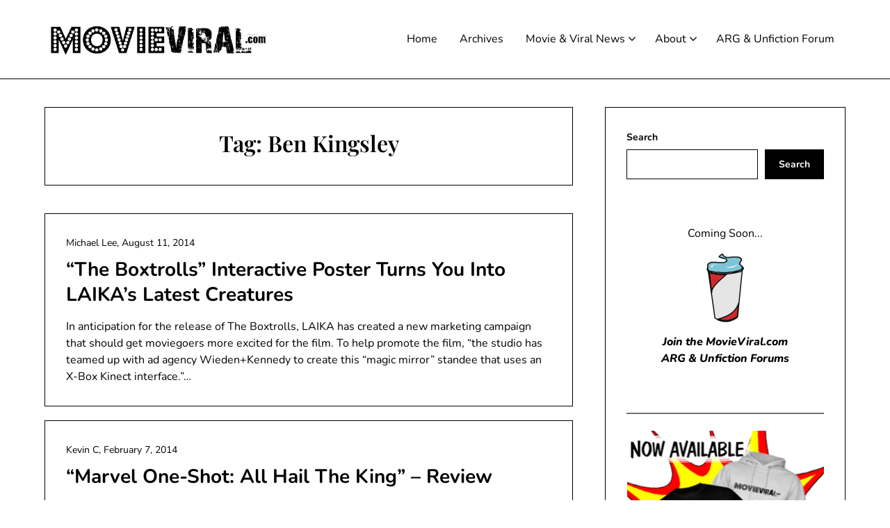

--- FILE ---
content_type: text/html; charset=utf-8
request_url: https://www.google.com/recaptcha/api2/aframe
body_size: 249
content:
<!DOCTYPE HTML><html><head><meta http-equiv="content-type" content="text/html; charset=UTF-8"></head><body><script nonce="dokYsmXpwdAkTmORNZA5hA">/** Anti-fraud and anti-abuse applications only. See google.com/recaptcha */ try{var clients={'sodar':'https://pagead2.googlesyndication.com/pagead/sodar?'};window.addEventListener("message",function(a){try{if(a.source===window.parent){var b=JSON.parse(a.data);var c=clients[b['id']];if(c){var d=document.createElement('img');d.src=c+b['params']+'&rc='+(localStorage.getItem("rc::a")?sessionStorage.getItem("rc::b"):"");window.document.body.appendChild(d);sessionStorage.setItem("rc::e",parseInt(sessionStorage.getItem("rc::e")||0)+1);localStorage.setItem("rc::h",'1768529501970');}}}catch(b){}});window.parent.postMessage("_grecaptcha_ready", "*");}catch(b){}</script></body></html>